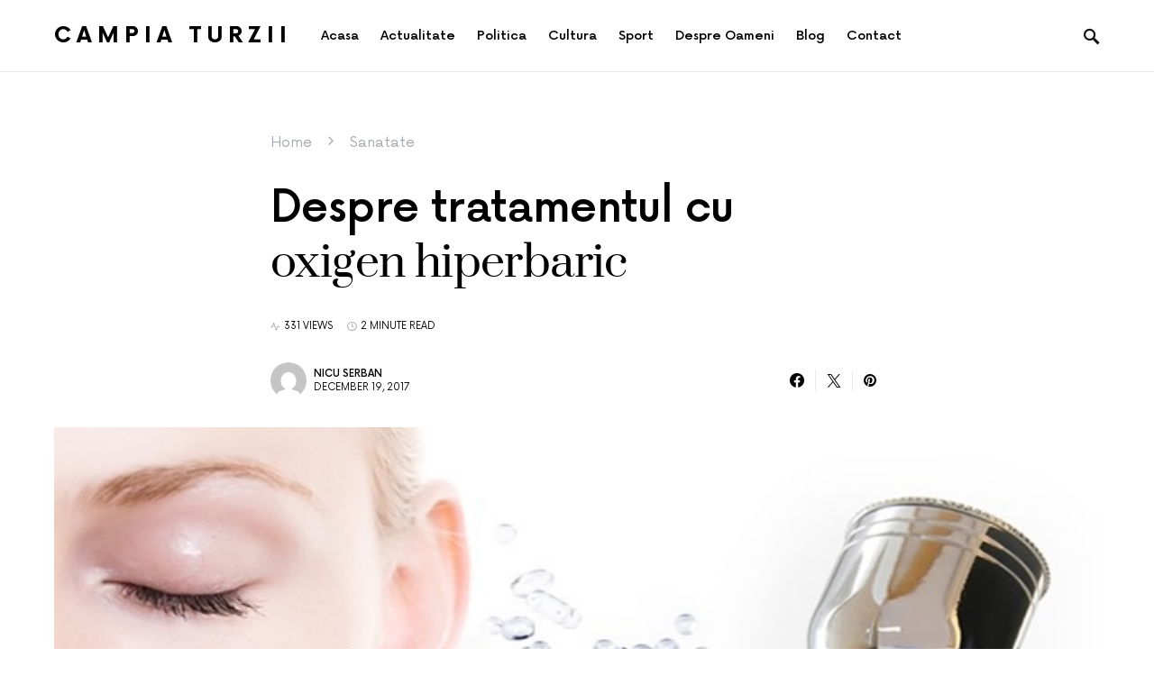

--- FILE ---
content_type: text/html; charset=UTF-8
request_url: https://campia-turzii.com/despre-tratamentul-cu-oxigen-hiperbaric/
body_size: 15455
content:
<!doctype html>
<html lang="en-US">
<head>
	<meta charset="UTF-8" />
	<meta name="viewport" content="width=device-width, initial-scale=1" />
	<link rel="profile" href="https://gmpg.org/xfn/11" />
	<meta name='robots' content='index, follow, max-image-preview:large, max-snippet:-1, max-video-preview:-1' />
	<style>img:is([sizes="auto" i], [sizes^="auto," i]) { contain-intrinsic-size: 3000px 1500px }</style>
	
	<!-- This site is optimized with the Yoast SEO plugin v26.8 - https://yoast.com/product/yoast-seo-wordpress/ -->
	<title>Despre tratamentul cu oxigen hiperbaric</title>
	<link rel="canonical" href="https://campia-turzii.com/despre-tratamentul-cu-oxigen-hiperbaric/" />
	<meta property="og:locale" content="en_US" />
	<meta property="og:type" content="article" />
	<meta property="og:title" content="Despre tratamentul cu oxigen hiperbaric" />
	<meta property="og:description" content="Din momentul in care cele mai cunoscute vedete din Statele Unite ale Americii au apelat la tratamentul cu&hellip;" />
	<meta property="og:url" content="https://campia-turzii.com/despre-tratamentul-cu-oxigen-hiperbaric/" />
	<meta property="og:site_name" content="Campia Turzii" />
	<meta property="article:published_time" content="2017-12-19T10:18:11+00:00" />
	<meta property="article:modified_time" content="2024-05-29T08:12:06+00:00" />
	<meta property="og:image" content="https://campia-turzii.com/wp-content/uploads/Despre-tratamentul-cu-oxigen-hiperbaric.jpeg" />
	<meta property="og:image:width" content="700" />
	<meta property="og:image:height" content="500" />
	<meta property="og:image:type" content="image/jpeg" />
	<meta name="author" content="Nicu Serban" />
	<meta name="twitter:card" content="summary_large_image" />
	<meta name="twitter:label1" content="Written by" />
	<meta name="twitter:data1" content="Nicu Serban" />
	<meta name="twitter:label2" content="Est. reading time" />
	<meta name="twitter:data2" content="2 minutes" />
	<script type="application/ld+json" class="yoast-schema-graph">{"@context":"https://schema.org","@graph":[{"@type":"Article","@id":"https://campia-turzii.com/despre-tratamentul-cu-oxigen-hiperbaric/#article","isPartOf":{"@id":"https://campia-turzii.com/despre-tratamentul-cu-oxigen-hiperbaric/"},"author":{"name":"Nicu Serban","@id":"https://campia-turzii.com/#/schema/person/fe6a17f5d0fd38d5dbfdc3911f3ac420"},"headline":"Despre tratamentul cu oxigen hiperbaric","datePublished":"2017-12-19T10:18:11+00:00","dateModified":"2024-05-29T08:12:06+00:00","mainEntityOfPage":{"@id":"https://campia-turzii.com/despre-tratamentul-cu-oxigen-hiperbaric/"},"wordCount":501,"publisher":{"@id":"https://campia-turzii.com/#organization"},"image":{"@id":"https://campia-turzii.com/despre-tratamentul-cu-oxigen-hiperbaric/#primaryimage"},"thumbnailUrl":"https://campia-turzii.com/wp-content/uploads/Despre-tratamentul-cu-oxigen-hiperbaric.jpeg","keywords":["aparatura speciala pentru tratamentul cu oxigen","oxigen hiperbaric","tratament","tratament cu oxigen","tratament pentru infrumusetare","tratamentele de infrumusetare","tratamentul cu oxigen hiperbaric"],"articleSection":["Sanatate"],"inLanguage":"en-US"},{"@type":"WebPage","@id":"https://campia-turzii.com/despre-tratamentul-cu-oxigen-hiperbaric/","url":"https://campia-turzii.com/despre-tratamentul-cu-oxigen-hiperbaric/","name":"Despre tratamentul cu oxigen hiperbaric","isPartOf":{"@id":"https://campia-turzii.com/#website"},"primaryImageOfPage":{"@id":"https://campia-turzii.com/despre-tratamentul-cu-oxigen-hiperbaric/#primaryimage"},"image":{"@id":"https://campia-turzii.com/despre-tratamentul-cu-oxigen-hiperbaric/#primaryimage"},"thumbnailUrl":"https://campia-turzii.com/wp-content/uploads/Despre-tratamentul-cu-oxigen-hiperbaric.jpeg","datePublished":"2017-12-19T10:18:11+00:00","dateModified":"2024-05-29T08:12:06+00:00","breadcrumb":{"@id":"https://campia-turzii.com/despre-tratamentul-cu-oxigen-hiperbaric/#breadcrumb"},"inLanguage":"en-US","potentialAction":[{"@type":"ReadAction","target":["https://campia-turzii.com/despre-tratamentul-cu-oxigen-hiperbaric/"]}]},{"@type":"ImageObject","inLanguage":"en-US","@id":"https://campia-turzii.com/despre-tratamentul-cu-oxigen-hiperbaric/#primaryimage","url":"https://campia-turzii.com/wp-content/uploads/Despre-tratamentul-cu-oxigen-hiperbaric.jpeg","contentUrl":"https://campia-turzii.com/wp-content/uploads/Despre-tratamentul-cu-oxigen-hiperbaric.jpeg","width":700,"height":500,"caption":"Despre tratamentul cu oxigen hiperbaric"},{"@type":"BreadcrumbList","@id":"https://campia-turzii.com/despre-tratamentul-cu-oxigen-hiperbaric/#breadcrumb","itemListElement":[{"@type":"ListItem","position":1,"name":"Home","item":"https://campia-turzii.com/"},{"@type":"ListItem","position":2,"name":"Sanatate","item":"https://campia-turzii.com/sanatate/"},{"@type":"ListItem","position":3,"name":"Despre tratamentul cu oxigen hiperbaric"}]},{"@type":"WebSite","@id":"https://campia-turzii.com/#website","url":"https://campia-turzii.com/","name":"Câmpia Turzii - Știri Locale, Evenimente și Informații din Comunitate","description":"Inima comunității din Câmpia Turzii: știri, cultură și povești locale","publisher":{"@id":"https://campia-turzii.com/#organization"},"alternateName":"Noutăți și Evenimente din Câmpia Turzii | Actualități Locale","potentialAction":[{"@type":"SearchAction","target":{"@type":"EntryPoint","urlTemplate":"https://campia-turzii.com/?s={search_term_string}"},"query-input":{"@type":"PropertyValueSpecification","valueRequired":true,"valueName":"search_term_string"}}],"inLanguage":"en-US"},{"@type":"Organization","@id":"https://campia-turzii.com/#organization","name":"Vocea Câmpiei Turzii - tot ce este important în orașul tău","alternateName":"Câmpia Turzii la zi - informații pentru fiecare cetățean","url":"https://campia-turzii.com/","logo":{"@type":"ImageObject","inLanguage":"en-US","@id":"https://campia-turzii.com/#/schema/logo/image/","url":"https://campia-turzii.com/wp-content/uploads/bobomoda.jpg","contentUrl":"https://campia-turzii.com/wp-content/uploads/bobomoda.jpg","width":860,"height":573,"caption":"Vocea Câmpiei Turzii - tot ce este important în orașul tău"},"image":{"@id":"https://campia-turzii.com/#/schema/logo/image/"}},{"@type":"Person","@id":"https://campia-turzii.com/#/schema/person/fe6a17f5d0fd38d5dbfdc3911f3ac420","name":"Nicu Serban","image":{"@type":"ImageObject","inLanguage":"en-US","@id":"https://campia-turzii.com/#/schema/person/image/","url":"https://secure.gravatar.com/avatar/860e85b836416c40b6bb11a98f7410b5982e98d16093e160d67c154f5fbb73ee?s=96&d=mm&r=g","contentUrl":"https://secure.gravatar.com/avatar/860e85b836416c40b6bb11a98f7410b5982e98d16093e160d67c154f5fbb73ee?s=96&d=mm&r=g","caption":"Nicu Serban"},"url":"https://campia-turzii.com/author/bradudan/"}]}</script>
	<!-- / Yoast SEO plugin. -->


<link rel='dns-prefetch' href='//fonts.googleapis.com' />
<style id='csco-theme-fonts-inline-css'>
@font-face {font-family: now-alt;src: url('https://campia-turzii.com/wp-content/themes/once/css/fonts/now-alt-300.woff2') format('woff2'),url('https://campia-turzii.com/wp-content/themes/once/css/fonts/now-alt-300.woff') format('woff');font-weight: 300;font-display: swap;font-style: normal;}@font-face {font-family: now-alt;src: url('https://campia-turzii.com/wp-content/themes/once/css/fonts/now-alt-regular.woff2') format('woff2'),url('https://campia-turzii.com/wp-content/themes/once/css/fonts/now-alt-regular.woff') format('woff');font-weight: 400;font-display: swap;font-style: normal;}@font-face {font-family: now-alt;src: url('https://campia-turzii.com/wp-content/themes/once/css/fonts/now-alt-500.woff2') format('woff2'),url('https://campia-turzii.com/wp-content/themes/once/css/fonts/now-alt-500.woff') format('woff');font-weight: 500;font-display: swap;font-style: normal;}@font-face {font-family: now-alt;src: url('https://campia-turzii.com/wp-content/themes/once/css/fonts/now-alt-700.woff2') format('woff2'),url('https://campia-turzii.com/wp-content/themes/once/css/fonts/now-alt-700.woff') format('woff');font-weight: 700;font-display: swap;font-style: normal;}
</style>
<style id='classic-theme-styles-inline-css'>
/*! This file is auto-generated */
.wp-block-button__link{color:#fff;background-color:#32373c;border-radius:9999px;box-shadow:none;text-decoration:none;padding:calc(.667em + 2px) calc(1.333em + 2px);font-size:1.125em}.wp-block-file__button{background:#32373c;color:#fff;text-decoration:none}
</style>
<style id='global-styles-inline-css'>
:root{--wp--preset--aspect-ratio--square: 1;--wp--preset--aspect-ratio--4-3: 4/3;--wp--preset--aspect-ratio--3-4: 3/4;--wp--preset--aspect-ratio--3-2: 3/2;--wp--preset--aspect-ratio--2-3: 2/3;--wp--preset--aspect-ratio--16-9: 16/9;--wp--preset--aspect-ratio--9-16: 9/16;--wp--preset--color--black: #000000;--wp--preset--color--cyan-bluish-gray: #abb8c3;--wp--preset--color--white: #ffffff;--wp--preset--color--pale-pink: #f78da7;--wp--preset--color--vivid-red: #cf2e2e;--wp--preset--color--luminous-vivid-orange: #ff6900;--wp--preset--color--luminous-vivid-amber: #fcb900;--wp--preset--color--light-green-cyan: #7bdcb5;--wp--preset--color--vivid-green-cyan: #00d084;--wp--preset--color--pale-cyan-blue: #8ed1fc;--wp--preset--color--vivid-cyan-blue: #0693e3;--wp--preset--color--vivid-purple: #9b51e0;--wp--preset--gradient--vivid-cyan-blue-to-vivid-purple: linear-gradient(135deg,rgba(6,147,227,1) 0%,rgb(155,81,224) 100%);--wp--preset--gradient--light-green-cyan-to-vivid-green-cyan: linear-gradient(135deg,rgb(122,220,180) 0%,rgb(0,208,130) 100%);--wp--preset--gradient--luminous-vivid-amber-to-luminous-vivid-orange: linear-gradient(135deg,rgba(252,185,0,1) 0%,rgba(255,105,0,1) 100%);--wp--preset--gradient--luminous-vivid-orange-to-vivid-red: linear-gradient(135deg,rgba(255,105,0,1) 0%,rgb(207,46,46) 100%);--wp--preset--gradient--very-light-gray-to-cyan-bluish-gray: linear-gradient(135deg,rgb(238,238,238) 0%,rgb(169,184,195) 100%);--wp--preset--gradient--cool-to-warm-spectrum: linear-gradient(135deg,rgb(74,234,220) 0%,rgb(151,120,209) 20%,rgb(207,42,186) 40%,rgb(238,44,130) 60%,rgb(251,105,98) 80%,rgb(254,248,76) 100%);--wp--preset--gradient--blush-light-purple: linear-gradient(135deg,rgb(255,206,236) 0%,rgb(152,150,240) 100%);--wp--preset--gradient--blush-bordeaux: linear-gradient(135deg,rgb(254,205,165) 0%,rgb(254,45,45) 50%,rgb(107,0,62) 100%);--wp--preset--gradient--luminous-dusk: linear-gradient(135deg,rgb(255,203,112) 0%,rgb(199,81,192) 50%,rgb(65,88,208) 100%);--wp--preset--gradient--pale-ocean: linear-gradient(135deg,rgb(255,245,203) 0%,rgb(182,227,212) 50%,rgb(51,167,181) 100%);--wp--preset--gradient--electric-grass: linear-gradient(135deg,rgb(202,248,128) 0%,rgb(113,206,126) 100%);--wp--preset--gradient--midnight: linear-gradient(135deg,rgb(2,3,129) 0%,rgb(40,116,252) 100%);--wp--preset--font-size--small: 13px;--wp--preset--font-size--medium: 20px;--wp--preset--font-size--large: 36px;--wp--preset--font-size--x-large: 42px;--wp--preset--spacing--20: 0.44rem;--wp--preset--spacing--30: 0.67rem;--wp--preset--spacing--40: 1rem;--wp--preset--spacing--50: 1.5rem;--wp--preset--spacing--60: 2.25rem;--wp--preset--spacing--70: 3.38rem;--wp--preset--spacing--80: 5.06rem;--wp--preset--shadow--natural: 6px 6px 9px rgba(0, 0, 0, 0.2);--wp--preset--shadow--deep: 12px 12px 50px rgba(0, 0, 0, 0.4);--wp--preset--shadow--sharp: 6px 6px 0px rgba(0, 0, 0, 0.2);--wp--preset--shadow--outlined: 6px 6px 0px -3px rgba(255, 255, 255, 1), 6px 6px rgba(0, 0, 0, 1);--wp--preset--shadow--crisp: 6px 6px 0px rgba(0, 0, 0, 1);}:where(.is-layout-flex){gap: 0.5em;}:where(.is-layout-grid){gap: 0.5em;}body .is-layout-flex{display: flex;}.is-layout-flex{flex-wrap: wrap;align-items: center;}.is-layout-flex > :is(*, div){margin: 0;}body .is-layout-grid{display: grid;}.is-layout-grid > :is(*, div){margin: 0;}:where(.wp-block-columns.is-layout-flex){gap: 2em;}:where(.wp-block-columns.is-layout-grid){gap: 2em;}:where(.wp-block-post-template.is-layout-flex){gap: 1.25em;}:where(.wp-block-post-template.is-layout-grid){gap: 1.25em;}.has-black-color{color: var(--wp--preset--color--black) !important;}.has-cyan-bluish-gray-color{color: var(--wp--preset--color--cyan-bluish-gray) !important;}.has-white-color{color: var(--wp--preset--color--white) !important;}.has-pale-pink-color{color: var(--wp--preset--color--pale-pink) !important;}.has-vivid-red-color{color: var(--wp--preset--color--vivid-red) !important;}.has-luminous-vivid-orange-color{color: var(--wp--preset--color--luminous-vivid-orange) !important;}.has-luminous-vivid-amber-color{color: var(--wp--preset--color--luminous-vivid-amber) !important;}.has-light-green-cyan-color{color: var(--wp--preset--color--light-green-cyan) !important;}.has-vivid-green-cyan-color{color: var(--wp--preset--color--vivid-green-cyan) !important;}.has-pale-cyan-blue-color{color: var(--wp--preset--color--pale-cyan-blue) !important;}.has-vivid-cyan-blue-color{color: var(--wp--preset--color--vivid-cyan-blue) !important;}.has-vivid-purple-color{color: var(--wp--preset--color--vivid-purple) !important;}.has-black-background-color{background-color: var(--wp--preset--color--black) !important;}.has-cyan-bluish-gray-background-color{background-color: var(--wp--preset--color--cyan-bluish-gray) !important;}.has-white-background-color{background-color: var(--wp--preset--color--white) !important;}.has-pale-pink-background-color{background-color: var(--wp--preset--color--pale-pink) !important;}.has-vivid-red-background-color{background-color: var(--wp--preset--color--vivid-red) !important;}.has-luminous-vivid-orange-background-color{background-color: var(--wp--preset--color--luminous-vivid-orange) !important;}.has-luminous-vivid-amber-background-color{background-color: var(--wp--preset--color--luminous-vivid-amber) !important;}.has-light-green-cyan-background-color{background-color: var(--wp--preset--color--light-green-cyan) !important;}.has-vivid-green-cyan-background-color{background-color: var(--wp--preset--color--vivid-green-cyan) !important;}.has-pale-cyan-blue-background-color{background-color: var(--wp--preset--color--pale-cyan-blue) !important;}.has-vivid-cyan-blue-background-color{background-color: var(--wp--preset--color--vivid-cyan-blue) !important;}.has-vivid-purple-background-color{background-color: var(--wp--preset--color--vivid-purple) !important;}.has-black-border-color{border-color: var(--wp--preset--color--black) !important;}.has-cyan-bluish-gray-border-color{border-color: var(--wp--preset--color--cyan-bluish-gray) !important;}.has-white-border-color{border-color: var(--wp--preset--color--white) !important;}.has-pale-pink-border-color{border-color: var(--wp--preset--color--pale-pink) !important;}.has-vivid-red-border-color{border-color: var(--wp--preset--color--vivid-red) !important;}.has-luminous-vivid-orange-border-color{border-color: var(--wp--preset--color--luminous-vivid-orange) !important;}.has-luminous-vivid-amber-border-color{border-color: var(--wp--preset--color--luminous-vivid-amber) !important;}.has-light-green-cyan-border-color{border-color: var(--wp--preset--color--light-green-cyan) !important;}.has-vivid-green-cyan-border-color{border-color: var(--wp--preset--color--vivid-green-cyan) !important;}.has-pale-cyan-blue-border-color{border-color: var(--wp--preset--color--pale-cyan-blue) !important;}.has-vivid-cyan-blue-border-color{border-color: var(--wp--preset--color--vivid-cyan-blue) !important;}.has-vivid-purple-border-color{border-color: var(--wp--preset--color--vivid-purple) !important;}.has-vivid-cyan-blue-to-vivid-purple-gradient-background{background: var(--wp--preset--gradient--vivid-cyan-blue-to-vivid-purple) !important;}.has-light-green-cyan-to-vivid-green-cyan-gradient-background{background: var(--wp--preset--gradient--light-green-cyan-to-vivid-green-cyan) !important;}.has-luminous-vivid-amber-to-luminous-vivid-orange-gradient-background{background: var(--wp--preset--gradient--luminous-vivid-amber-to-luminous-vivid-orange) !important;}.has-luminous-vivid-orange-to-vivid-red-gradient-background{background: var(--wp--preset--gradient--luminous-vivid-orange-to-vivid-red) !important;}.has-very-light-gray-to-cyan-bluish-gray-gradient-background{background: var(--wp--preset--gradient--very-light-gray-to-cyan-bluish-gray) !important;}.has-cool-to-warm-spectrum-gradient-background{background: var(--wp--preset--gradient--cool-to-warm-spectrum) !important;}.has-blush-light-purple-gradient-background{background: var(--wp--preset--gradient--blush-light-purple) !important;}.has-blush-bordeaux-gradient-background{background: var(--wp--preset--gradient--blush-bordeaux) !important;}.has-luminous-dusk-gradient-background{background: var(--wp--preset--gradient--luminous-dusk) !important;}.has-pale-ocean-gradient-background{background: var(--wp--preset--gradient--pale-ocean) !important;}.has-electric-grass-gradient-background{background: var(--wp--preset--gradient--electric-grass) !important;}.has-midnight-gradient-background{background: var(--wp--preset--gradient--midnight) !important;}.has-small-font-size{font-size: var(--wp--preset--font-size--small) !important;}.has-medium-font-size{font-size: var(--wp--preset--font-size--medium) !important;}.has-large-font-size{font-size: var(--wp--preset--font-size--large) !important;}.has-x-large-font-size{font-size: var(--wp--preset--font-size--x-large) !important;}
:where(.wp-block-post-template.is-layout-flex){gap: 1.25em;}:where(.wp-block-post-template.is-layout-grid){gap: 1.25em;}
:where(.wp-block-columns.is-layout-flex){gap: 2em;}:where(.wp-block-columns.is-layout-grid){gap: 2em;}
:root :where(.wp-block-pullquote){font-size: 1.5em;line-height: 1.6;}
</style>
<link rel='stylesheet' id='wpo_min-header-0-css' href='https://campia-turzii.com/wp-content/cache/wpo-minify/1764066614/assets/wpo-minify-header-52e6378d.min.css' media='all' />
<link rel='stylesheet' id='ls-google-fonts-css' href='https://fonts.googleapis.com/css?family=Lato:100,300,regular,700,900%7COpen+Sans:300%7CIndie+Flower:regular%7COswald:300,regular,700&#038;subset=latin%2Clatin-ext' media='all' />
<link rel='stylesheet' id='wpo_min-header-2-css' href='https://campia-turzii.com/wp-content/cache/wpo-minify/1764066614/assets/wpo-minify-header-0d3ff801.min.css' media='all' />
<script src="https://campia-turzii.com/wp-content/cache/wpo-minify/1764066614/assets/wpo-minify-header-7ff528df.min.js" id="wpo_min-header-0-js"></script>
<style>.recentcomments a{display:inline !important;padding:0 !important;margin:0 !important;}</style><style id="kirki-inline-styles">a:hover, .entry-content a, .must-log-in a, blockquote:before, .post-meta a:hover, .post-meta a:focus, .post-meta .author a:hover, .post-meta .author a:focus, .cs-bg-dark .pk-social-links-scheme-bold:not(.pk-social-links-scheme-light-rounded) .pk-social-links-link .pk-social-links-icon, .subscribe-title, .entry-share .pk-share-buttons-scheme-default .pk-share-buttons-link:hover, .post-sidebar-shares .pk-share-buttons-scheme-default .pk-share-buttons-link:hover, .pk-share-buttons-after-post.pk-share-buttons-scheme-default .pk-share-buttons-link:hover{color:#dd3333;}article .cs-overlay .post-categories a:hover, .cs-list-articles > li > a:hover:before, .wp-block-button .wp-block-button__link:not(.has-background), .pk-bg-primary, .pk-button-primary, .pk-pin-it:hover, .pk-badge-primary, h2.pk-heading-numbered:before, .cs-bg-dark .pk-social-links-scheme-light-rounded .pk-social-links-link:hover .pk-social-links-icon, .post-sidebar-shares .pk-share-buttons-link .pk-share-buttons-count, .pk-scroll-to-top:hover .cs-icon-arrow, .pk-widget-posts .pk-post-outer:hover .pk-current-number{background-color:#dd3333;}.site-search-wrap, .cs-featured-post-boxed .featured-post-inner, .widget_search .cs-input-group, .post-subscribe, .cs-bg-dark.post-prev-next-along, .widget .pk-subscribe-form-wrap, .pk-scroll-to-top .cs-icon-arrow, .pk-widget-posts .pk-current-number, .widget .pk-social-links-scheme-light-bg .pk-social-links-link, .widget .pk-social-links-scheme-light-rounded .pk-social-links-link .pk-social-links-icon{background-color:#FAFAFA;}button, input[type="button"], input[type="reset"], input[type="submit"], .button, .site .entry-content .pk-button-primary{color:#000000;}button:hover, input[type="button"]:hover, input[type="reset"]:hover, input[type="submit"]:hover, .button:hover, .site .entry-content .pk-button-primary:hover, .site .entry-content .pk-button-primary:focus, .site .entry-content .pk-button-primary:active{background-color:#000000;}.site button:before, .site .button:before, .site .load-more.loading:before{background-color:#000000;}.site button:hover, .site .button:hover{border-color:#000000;}.header-large .navbar-topbar, .header-with-top-bar .navbar-topbar{background-color:#FAFAFA;}.navbar-primary, .offcanvas-header{background-color:#FFFFFF;}.navbar-nav > .menu-item > a .pk-badge:after{border-color:#FFFFFF;}.navbar-nav .menu-item .sub-menu, .navbar-nav .cs-mega-menu-has-category .sub-menu{background-color:#FFFFFF;}.navbar-nav > li.menu-item-has-children > .sub-menu:after{border-bottom-color:#FFFFFF;}.footer-info{background-color:#FAFAFA;}.meta-category-sep:after{color:#000000;}.meta-category-sep-dash:after, .meta-category-sep-middle:after, .meta-category-sep-diamond:after, .meta-category-sep-square:after, .meta-category-sep-brick:after{background-color:#000000;}.entry-title-effect-simple a:hover .meta-category, .entry-title-effect-simple a:focus .meta-category, .entry-title-effect-simple .meta-category a:hover, .entry-title-effect-simple .meta-category a:focus{color:#c4a97c;}.entry-title-effect-underline a .title-line, .entry-title-effect-shadow a .title-line{background-image:linear-gradient(to right, #c4a97c 0%, #c4a97c 100%);}button, input[type="button"], input[type="reset"], input[type="submit"], .button, .pk-button, .cs-overlay .post-categories a, .site-search [type="search"], .subcategories .cs-nav-link, .post-header .pk-share-buttons-wrap .pk-share-buttons-link, .pk-dropcap-borders:first-letter, .pk-dropcap-bg-inverse:first-letter, .pk-dropcap-bg-light:first-letter, .footer-instagram .instagram-username{-webkit-border-radius:0;-moz-border-radius:0;border-radius:0;}body{font-family:now-alt,-apple-system, BlinkMacSystemFont, "Segoe UI", Roboto, "Helvetica Neue", Arial, sans-serif, "Apple Color Emoji", "Segoe UI Emoji", "Segoe UI Symbol", "Noto Color Emoji";font-size:1rem;font-weight:400;}button, .button, input[type="button"], input[type="reset"], input[type="submit"], .cs-font-primary, .no-comments, .text-action, .archive-wrap .more-link, .share-total, .nav-links, .comment-reply-link, .post-sidebar-tags a, .meta-category a, .read-more, .entry-more a, .navigation.pagination .nav-links > span, .navigation.pagination .nav-links > a, .subcategories .cs-nav-link, .cs-social-accounts .cs-social-label, .post-prev-next .link-label a, .author-social-accounts .author-social-label{font-family:now-alt,-apple-system, BlinkMacSystemFont, "Segoe UI", Roboto, "Helvetica Neue", Arial, sans-serif, "Apple Color Emoji", "Segoe UI Emoji", "Segoe UI Symbol", "Noto Color Emoji";font-size:0.6875rem;font-weight:500;letter-spacing:0.125em;text-transform:uppercase;}.pk-font-primary, .entry-meta-details .pk-share-buttons-count, .entry-meta-details .pk-share-buttons-label, .post-sidebar-shares .pk-share-buttons-label, .footer-instagram .instagram-username, .pk-twitter-counters .number, .pk-instagram-counters .number, .pk-alt-instagram-counters .number, .pk-scroll-to-top .cs-btn-caption{font-family:now-alt,-apple-system, BlinkMacSystemFont, "Segoe UI", Roboto, "Helvetica Neue", Arial, sans-serif, "Apple Color Emoji", "Segoe UI Emoji", "Segoe UI Symbol", "Noto Color Emoji";font-size:0.6875rem;font-weight:500;letter-spacing:0.125em;text-transform:uppercase;}small, input[type="text"], input[type="email"], input[type="url"], input[type="password"], input[type="search"], input[type="number"], input[type="tel"], input[type="range"], input[type="date"], input[type="month"], input[type="week"], input[type="time"], input[type="datetime"], input[type="datetime-local"], input[type="color"], div[class*="meta-"], span[class*="meta-"], select, textarea, label, .cs-font-secondary, .post-meta, .archive-count, .page-subtitle, .site-description, figcaption, .post-tags a, .tagcloud a, .post-format-icon, .comment-metadata, .says, .logged-in-as, .must-log-in, .widget_rss ul li .rss-date, .navbar-brand .tagline, .post-sidebar-shares .total-shares, .cs-breadcrumbs, .searchwp-live-search-no-results em, .searchwp-live-search-no-min-chars:after, .cs-video-tools .cs-tooltip, .entry-details .author-wrap, .entry-details .author-wrap a, .footer-copyright{font-family:now-alt,-apple-system, BlinkMacSystemFont, "Segoe UI", Roboto, "Helvetica Neue", Arial, sans-serif, "Apple Color Emoji", "Segoe UI Emoji", "Segoe UI Symbol", "Noto Color Emoji";font-size:0.6875rem;font-weight:400;text-transform:uppercase;}.wp-caption-text, .wp-block-image figcaption, .wp-block-audio figcaption, .wp-block-embed figcaption, .wp-block-pullquote cite, .wp-block-pullquote.is-style-solid-color blockquote cite, .wp-block-pullquote footer, .wp-block-pullquote .wp-block-pullquote__citation, blockquote cite, .wp-block-quote cite{font-family:now-alt,-apple-system, BlinkMacSystemFont, "Segoe UI", Roboto, "Helvetica Neue", Arial, sans-serif, "Apple Color Emoji", "Segoe UI Emoji", "Segoe UI Symbol", "Noto Color Emoji";font-size:0.6875rem;font-weight:400;text-transform:uppercase;}.pk-font-secondary, .pk-instagram-counters, .pk-alt-instagram-counters, .pk-twitter-counters, .pk-instagram-item .pk-instagram-data .pk-meta, .pk-alt-instagram-item .pk-alt-instagram-data .pk-meta, .entry-share .pk-share-buttons-total, .post-sidebar-shares .pk-share-buttons-total, .pk-share-buttons-after-post .pk-share-buttons-total{font-family:now-alt,-apple-system, BlinkMacSystemFont, "Segoe UI", Roboto, "Helvetica Neue", Arial, sans-serif, "Apple Color Emoji", "Segoe UI Emoji", "Segoe UI Symbol", "Noto Color Emoji";font-size:0.6875rem;font-weight:400;text-transform:uppercase;}.entry-excerpt, .post-excerpt, .pk-alt-instagram-desc{font-family:now-alt,-apple-system, BlinkMacSystemFont, "Segoe UI", Roboto, "Helvetica Neue", Arial, sans-serif, "Apple Color Emoji", "Segoe UI Emoji", "Segoe UI Symbol", "Noto Color Emoji";font-size:0.875rem;line-height:1.5;}.entry-content{font-family:now-alt,-apple-system, BlinkMacSystemFont, "Segoe UI", Roboto, "Helvetica Neue", Arial, sans-serif, "Apple Color Emoji", "Segoe UI Emoji", "Segoe UI Symbol", "Noto Color Emoji";font-size:0.875rem;font-weight:400;letter-spacing:inherit;}.site-title{font-family:now-alt,-apple-system, BlinkMacSystemFont, "Segoe UI", Roboto, "Helvetica Neue", Arial, sans-serif, "Apple Color Emoji", "Segoe UI Emoji", "Segoe UI Symbol", "Noto Color Emoji";font-size:1.5rem;font-weight:700;letter-spacing:0.25em;text-transform:uppercase;}.footer-title{font-family:now-alt,-apple-system, BlinkMacSystemFont, "Segoe UI", Roboto, "Helvetica Neue", Arial, sans-serif, "Apple Color Emoji", "Segoe UI Emoji", "Segoe UI Symbol", "Noto Color Emoji";font-size:1.5rem;font-weight:700;letter-spacing:0.25em;text-transform:uppercase;}.entry-title .title-wrap, .post-header-inner .entry-title, .comment-author .fn, blockquote, .cs-post-carousel .cs-carousel-title, .cs-subscription .cs-subscription-title, .cs-widget-author .cs-author-title, .post-author .title-author{font-family:Prata;font-weight:400;text-transform:none;}.wp-block-quote, .wp-block-quote p{font-family:Prata;font-weight:400;text-transform:none;}.post-subscribe .pk-title, .pk-subscribe-form-wrap .pk-font-heading, .footer-subscribe .pk-title, .pk-widget-posts-template-carousel .entry-title, .pk-alt-instagram-title .pk-alt-title, .pk-inline-posts-container .pk-title, .navbar-subscribe .pk-title:first-line{font-family:Prata;font-weight:400;text-transform:none;}h1, h2, h3, h4, h5, h6, .h1, .h2, .h3, .h4, .h5, .h6, .entry-title .meta-category, .entry-title .meta-category a{font-family:now-alt,-apple-system, BlinkMacSystemFont, "Segoe UI", Roboto, "Helvetica Neue", Arial, sans-serif, "Apple Color Emoji", "Segoe UI Emoji", "Segoe UI Symbol", "Noto Color Emoji";font-weight:500;letter-spacing:-0.0125em;text-transform:none;}.wp-block-cover .wp-block-cover-image-text, .wp-block-cover .wp-block-cover-text, .wp-block-cover h2, .wp-block-cover-image .wp-block-cover-image-text, .wp-block-cover-image .wp-block-cover-text, .wp-block-cover-image h2, .wp-block-pullquote p, p.has-drop-cap:not(:focus):first-letter{font-family:now-alt,-apple-system, BlinkMacSystemFont, "Segoe UI", Roboto, "Helvetica Neue", Arial, sans-serif, "Apple Color Emoji", "Segoe UI Emoji", "Segoe UI Symbol", "Noto Color Emoji";font-weight:500;letter-spacing:-0.0125em;text-transform:none;}.pk-font-heading, .navbar-subscribe .pk-title span{font-family:now-alt,-apple-system, BlinkMacSystemFont, "Segoe UI", Roboto, "Helvetica Neue", Arial, sans-serif, "Apple Color Emoji", "Segoe UI Emoji", "Segoe UI Symbol", "Noto Color Emoji";font-weight:500;letter-spacing:-0.0125em;text-transform:none;}.entry-title-style .title-wrap:first-line, .entry-header .post-header-inner .entry-title:first-line, .archive-full .entry-title:first-line, .comment-author .fn:first-line, .cs-post-carousel .cs-carousel-title:first-line, .cs-subscription .cs-subscription-title:first-line, .post-author .title-author:first-line, .cs-widget-author .cs-author-title:first-line, .cs-mm-post .entry-title:first-line, .footer-subscribe .pk-title:first-line, .pk-subscribe-form-wrap .pk-font-heading:first-line, .pk-font-heading:first-line, .post-subscribe .pk-title:first-line, .pk-alt-instagram-title .pk-alt-title:first-line, .pk-inline-posts-container .pk-title:first-line{font-family:now-alt,-apple-system, BlinkMacSystemFont, "Segoe UI", Roboto, "Helvetica Neue", Arial, sans-serif, "Apple Color Emoji", "Segoe UI Emoji", "Segoe UI Symbol", "Noto Color Emoji";font-weight:500;letter-spacing:-0.0125em;text-transform:none;}.title-block, .pk-font-block{font-family:now-alt,-apple-system, BlinkMacSystemFont, "Segoe UI", Roboto, "Helvetica Neue", Arial, sans-serif, "Apple Color Emoji", "Segoe UI Emoji", "Segoe UI Symbol", "Noto Color Emoji";font-size:0.6875rem;font-weight:500;letter-spacing:0.025em;text-transform:uppercase;color:#000000;}.navbar-nav > li > a, .cs-mega-menu-child > a, .widget_archive li, .widget_categories li, .widget_meta li a, .widget_nav_menu .menu > li > a, .widget_pages .page_item a{font-family:now-alt,-apple-system, BlinkMacSystemFont, "Segoe UI", Roboto, "Helvetica Neue", Arial, sans-serif, "Apple Color Emoji", "Segoe UI Emoji", "Segoe UI Symbol", "Noto Color Emoji";font-size:0.875rem;font-weight:500;text-transform:none;}.navbar-nav .sub-menu > li > a, .navbar-topbar .navbar-nav > li > a, .widget_nav_menu .sub-menu > li > a{font-family:now-alt,-apple-system, BlinkMacSystemFont, "Segoe UI", Roboto, "Helvetica Neue", Arial, sans-serif, "Apple Color Emoji", "Segoe UI Emoji", "Segoe UI Symbol", "Noto Color Emoji";font-size:0.8125rem;font-weight:400;text-transform:none;}#menu-additional.navbar-nav > li > a{font-family:now-alt,-apple-system, BlinkMacSystemFont, "Segoe UI", Roboto, "Helvetica Neue", Arial, sans-serif, "Apple Color Emoji", "Segoe UI Emoji", "Segoe UI Symbol", "Noto Color Emoji";font-size:0.8125rem;font-weight:500;text-transform:none;}.navbar-primary .navbar-wrap, .navbar-primary .navbar-content{height:80px;}.offcanvas-header{flex:0 0 80px;}.post-sidebar-shares{top:calc( 80px + 20px );}.admin-bar .post-sidebar-shares{top:calc( 80px + 52px );}.header-large .post-sidebar-shares{top:calc( 80px * 2 + 52px );}.header-large.admin-bar .post-sidebar-shares{top:calc( 80px * 2 + 52px );}.section-featured-post{background-color:#FFFFFF;}.section-post-tiles{background-color:#FFFFFF;}.section-post-carousel{background-color:#FAFAFA;}.section-subscription{background-color:#FAFAFA;}@media (min-width: 1020px){.cs-bg-dark.post-prev-next-along .link-content:hover{background-color:#FAFAFA;}}/* cyrillic-ext */
@font-face {
  font-family: 'Prata';
  font-style: normal;
  font-weight: 400;
  font-display: swap;
  src: url(https://campia-turzii.com/wp-content/fonts/prata/6xKhdSpbNNCT-sWCCm7JLQ.woff2) format('woff2');
  unicode-range: U+0460-052F, U+1C80-1C8A, U+20B4, U+2DE0-2DFF, U+A640-A69F, U+FE2E-FE2F;
}
/* cyrillic */
@font-face {
  font-family: 'Prata';
  font-style: normal;
  font-weight: 400;
  font-display: swap;
  src: url(https://campia-turzii.com/wp-content/fonts/prata/6xKhdSpbNNCT-sWLCm7JLQ.woff2) format('woff2');
  unicode-range: U+0301, U+0400-045F, U+0490-0491, U+04B0-04B1, U+2116;
}
/* vietnamese */
@font-face {
  font-family: 'Prata';
  font-style: normal;
  font-weight: 400;
  font-display: swap;
  src: url(https://campia-turzii.com/wp-content/fonts/prata/6xKhdSpbNNCT-sWACm7JLQ.woff2) format('woff2');
  unicode-range: U+0102-0103, U+0110-0111, U+0128-0129, U+0168-0169, U+01A0-01A1, U+01AF-01B0, U+0300-0301, U+0303-0304, U+0308-0309, U+0323, U+0329, U+1EA0-1EF9, U+20AB;
}
/* latin */
@font-face {
  font-family: 'Prata';
  font-style: normal;
  font-weight: 400;
  font-display: swap;
  src: url(https://campia-turzii.com/wp-content/fonts/prata/6xKhdSpbNNCT-sWPCm4.woff2) format('woff2');
  unicode-range: U+0000-00FF, U+0131, U+0152-0153, U+02BB-02BC, U+02C6, U+02DA, U+02DC, U+0304, U+0308, U+0329, U+2000-206F, U+20AC, U+2122, U+2191, U+2193, U+2212, U+2215, U+FEFF, U+FFFD;
}/* cyrillic-ext */
@font-face {
  font-family: 'Prata';
  font-style: normal;
  font-weight: 400;
  font-display: swap;
  src: url(https://campia-turzii.com/wp-content/fonts/prata/6xKhdSpbNNCT-sWCCm7JLQ.woff2) format('woff2');
  unicode-range: U+0460-052F, U+1C80-1C8A, U+20B4, U+2DE0-2DFF, U+A640-A69F, U+FE2E-FE2F;
}
/* cyrillic */
@font-face {
  font-family: 'Prata';
  font-style: normal;
  font-weight: 400;
  font-display: swap;
  src: url(https://campia-turzii.com/wp-content/fonts/prata/6xKhdSpbNNCT-sWLCm7JLQ.woff2) format('woff2');
  unicode-range: U+0301, U+0400-045F, U+0490-0491, U+04B0-04B1, U+2116;
}
/* vietnamese */
@font-face {
  font-family: 'Prata';
  font-style: normal;
  font-weight: 400;
  font-display: swap;
  src: url(https://campia-turzii.com/wp-content/fonts/prata/6xKhdSpbNNCT-sWACm7JLQ.woff2) format('woff2');
  unicode-range: U+0102-0103, U+0110-0111, U+0128-0129, U+0168-0169, U+01A0-01A1, U+01AF-01B0, U+0300-0301, U+0303-0304, U+0308-0309, U+0323, U+0329, U+1EA0-1EF9, U+20AB;
}
/* latin */
@font-face {
  font-family: 'Prata';
  font-style: normal;
  font-weight: 400;
  font-display: swap;
  src: url(https://campia-turzii.com/wp-content/fonts/prata/6xKhdSpbNNCT-sWPCm4.woff2) format('woff2');
  unicode-range: U+0000-00FF, U+0131, U+0152-0153, U+02BB-02BC, U+02C6, U+02DA, U+02DC, U+0304, U+0308, U+0329, U+2000-206F, U+20AC, U+2122, U+2191, U+2193, U+2212, U+2215, U+FEFF, U+FFFD;
}/* cyrillic-ext */
@font-face {
  font-family: 'Prata';
  font-style: normal;
  font-weight: 400;
  font-display: swap;
  src: url(https://campia-turzii.com/wp-content/fonts/prata/6xKhdSpbNNCT-sWCCm7JLQ.woff2) format('woff2');
  unicode-range: U+0460-052F, U+1C80-1C8A, U+20B4, U+2DE0-2DFF, U+A640-A69F, U+FE2E-FE2F;
}
/* cyrillic */
@font-face {
  font-family: 'Prata';
  font-style: normal;
  font-weight: 400;
  font-display: swap;
  src: url(https://campia-turzii.com/wp-content/fonts/prata/6xKhdSpbNNCT-sWLCm7JLQ.woff2) format('woff2');
  unicode-range: U+0301, U+0400-045F, U+0490-0491, U+04B0-04B1, U+2116;
}
/* vietnamese */
@font-face {
  font-family: 'Prata';
  font-style: normal;
  font-weight: 400;
  font-display: swap;
  src: url(https://campia-turzii.com/wp-content/fonts/prata/6xKhdSpbNNCT-sWACm7JLQ.woff2) format('woff2');
  unicode-range: U+0102-0103, U+0110-0111, U+0128-0129, U+0168-0169, U+01A0-01A1, U+01AF-01B0, U+0300-0301, U+0303-0304, U+0308-0309, U+0323, U+0329, U+1EA0-1EF9, U+20AB;
}
/* latin */
@font-face {
  font-family: 'Prata';
  font-style: normal;
  font-weight: 400;
  font-display: swap;
  src: url(https://campia-turzii.com/wp-content/fonts/prata/6xKhdSpbNNCT-sWPCm4.woff2) format('woff2');
  unicode-range: U+0000-00FF, U+0131, U+0152-0153, U+02BB-02BC, U+02C6, U+02DA, U+02DC, U+0304, U+0308, U+0329, U+2000-206F, U+20AC, U+2122, U+2191, U+2193, U+2212, U+2215, U+FEFF, U+FFFD;
}</style></head>

<body class="wp-singular post-template-default single single-post postid-1511 single-format-standard wp-embed-responsive wp-theme-once cs-page-layout-disabled header-compact navbar-sticky-enabled navbar-smart-enabled sticky-sidebar-enabled stick-to-bottom block-align-enabled design-preview-effect-none design-title-right-border">

	<div class="site-overlay"></div>

	<div class="offcanvas">

		<div class="offcanvas-header">

			
			<nav class="navbar navbar-offcanvas">

									<a class="offcanvas-brand site-title" href="https://campia-turzii.com/" rel="home">Campia Turzii</a>
					
				<button type="button" class="toggle-offcanvas">
					<i class="cs-icon cs-icon-x"></i>
				</button>

			</nav>

			
		</div>

		<aside class="offcanvas-sidebar">
			<div class="offcanvas-inner widget-area">
				<div class="widget widget_nav_menu cs-d-lg-none"><div class="menu-menu-1-container"><ul id="menu-menu-1" class="menu"><li id="menu-item-8" class="menu-item menu-item-type-custom menu-item-object-custom menu-item-home menu-item-8"><a href="http://campia-turzii.com/">Acasa</a></li>
<li id="menu-item-10" class="menu-item menu-item-type-taxonomy menu-item-object-category menu-item-10"><a href="https://campia-turzii.com/actualitate/">Actualitate</a></li>
<li id="menu-item-14" class="menu-item menu-item-type-taxonomy menu-item-object-category menu-item-14"><a href="https://campia-turzii.com/politica/">Politica</a></li>
<li id="menu-item-12" class="menu-item menu-item-type-taxonomy menu-item-object-category menu-item-12"><a href="https://campia-turzii.com/cultura/">Cultura</a></li>
<li id="menu-item-15" class="menu-item menu-item-type-taxonomy menu-item-object-category menu-item-15"><a href="https://campia-turzii.com/sport/">Sport</a></li>
<li id="menu-item-13" class="menu-item menu-item-type-taxonomy menu-item-object-category menu-item-13"><a href="https://campia-turzii.com/despre-oameni/">Despre Oameni</a></li>
<li id="menu-item-11" class="menu-item menu-item-type-taxonomy menu-item-object-category menu-item-11"><a href="https://campia-turzii.com/blog/">Blog</a></li>
<li id="menu-item-9" class="menu-item menu-item-type-post_type menu-item-object-page menu-item-9"><a href="https://campia-turzii.com/contact/">Contact</a></li>
</ul></div></div>
							</div>
		</aside>
	</div>

<div id="page" class="site">

	
	<div class="site-inner">

		
		<header id="masthead" class="site-header">
			


<nav class="navbar navbar-primary ">

	
	<div class="navbar-wrap ">

		<div class="navbar-container">

			<div class="navbar-content">

				<div class="navbar-col">
							<a class="navbar-toggle-offcanvas toggle-offcanvas  cs-d-lg-none">
			<span></span>
			<span></span>
			<span></span>
		</a>
				<div class="navbar-brand">
							<a class="site-title" href="https://campia-turzii.com/" rel="home">Campia Turzii</a>
						</div>
		<ul id="menu-menu-2" class="navbar-nav "><li class="menu-item menu-item-type-custom menu-item-object-custom menu-item-home menu-item-8"><a href="http://campia-turzii.com/"><span>Acasa</span></a></li>
<li class="menu-item menu-item-type-taxonomy menu-item-object-category menu-item-10"><a href="https://campia-turzii.com/actualitate/"><span>Actualitate</span></a></li>
<li class="menu-item menu-item-type-taxonomy menu-item-object-category menu-item-14"><a href="https://campia-turzii.com/politica/"><span>Politica</span></a></li>
<li class="menu-item menu-item-type-taxonomy menu-item-object-category menu-item-12"><a href="https://campia-turzii.com/cultura/"><span>Cultura</span></a></li>
<li class="menu-item menu-item-type-taxonomy menu-item-object-category menu-item-15"><a href="https://campia-turzii.com/sport/"><span>Sport</span></a></li>
<li class="menu-item menu-item-type-taxonomy menu-item-object-category menu-item-13"><a href="https://campia-turzii.com/despre-oameni/"><span>Despre Oameni</span></a></li>
<li class="menu-item menu-item-type-taxonomy menu-item-object-category menu-item-11"><a href="https://campia-turzii.com/blog/"><span>Blog</span></a></li>
<li class="menu-item menu-item-type-post_type menu-item-object-page menu-item-9"><a href="https://campia-turzii.com/contact/"><span>Contact</span></a></li>
</ul>				</div>

				<div class="navbar-col">
									</div>

				<div class="navbar-col">
							<a class="navbar-toggle-search toggle-search">
			<i class="cs-icon cs-icon-search"></i>
		</a>
						</div>

			</div><!-- .navbar-content -->

		</div><!-- .navbar-container -->

	</div><!-- .navbar-wrap -->

	
<div class="site-search-wrap " id="search">
	<div class="site-search">
		<div class="cs-container">
			<div class="search-form-wrap">
				
<form role="search" method="get" class="search-form" action="https://campia-turzii.com/">
	<label class="sr-only">Search for:</label>
	<div class="cs-input-group">
		<input type="search" value="" name="s" data-swplive="true" data-swpengine="default" data-swpconfig="default" class="search-field" placeholder="Enter keyword" required>
		<button type="submit" class="search-submit">Search</button>
	</div>
</form>
				<span class="search-close"></span>
			</div>
		</div>
	</div>
</div>

</nav><!-- .navbar -->
		</header><!-- #masthead -->

		
		<div class="site-primary">

			
			<div class="site-content sidebar-disabled post-sidebar-enabled">

				
				<div class="cs-container">

					
					<div id="content" class="main-content">

						
	<div id="primary" class="content-area">

		
		<main id="main" class="site-main">

			
			
				
					
<article class="post-1511 post type-post status-publish format-standard has-post-thumbnail category-sanatate tag-aparatura-speciala-pentru-tratamentul-cu-oxigen tag-oxigen-hiperbaric tag-tratament tag-tratament-cu-oxigen tag-tratament-pentru-infrumusetare tag-tratamentele-de-infrumusetare tag-tratamentul-cu-oxigen-hiperbaric">

	<!-- Full Post Layout -->
	
	
		
<section class="entry-header entry-header-standard entry-header-thumbnail">

	<div class="cs-breadcrumbs" id="breadcrumbs"><span><span><a href="https://campia-turzii.com/">Home</a></span> <span class="cs-separator"></span> <span><a href="https://campia-turzii.com/sanatate/">Sanatate</a></span></span></div>
	<div class="entry-header-inner">

					<div class="post-media">
				<figure >
					<a href="https://campia-turzii.com/wp-content/uploads/Despre-tratamentul-cu-oxigen-hiperbaric.jpeg">
						<img width="700" height="500" src="https://campia-turzii.com/wp-content/uploads/Despre-tratamentul-cu-oxigen-hiperbaric.jpeg" class="pk-lazyload-disabled wp-post-image" alt="Despre tratamentul cu oxigen hiperbaric" decoding="async" fetchpriority="high" srcset="https://campia-turzii.com/wp-content/uploads/Despre-tratamentul-cu-oxigen-hiperbaric.jpeg 700w, https://campia-turzii.com/wp-content/uploads/Despre-tratamentul-cu-oxigen-hiperbaric-300x214.jpeg 300w" sizes="(max-width: 700px) 100vw, 700px" />					</a>
									</figure>
			</div>
			
		<div class="post-header-inner">

			
			
							<h1 class="entry-title">Despre tratamentul cu oxigen hiperbaric</h1>			
								<div class="entry-inline-meta">
						<ul class="post-meta"><li class="meta-views"><i class="cs-icon cs-icon-activity"></i>331 views</li><li class="meta-reading-time"><i class="cs-icon cs-icon-clock"></i>2 minute read</li></ul>					</div>
					
			
						<div class="entry-details">
									<div class="entry-author">
																<a class="author" href="https://campia-turzii.com/author/bradudan/"><img alt='' src='https://secure.gravatar.com/avatar/860e85b836416c40b6bb11a98f7410b5982e98d16093e160d67c154f5fbb73ee?s=40&#038;d=mm&#038;r=g' srcset='https://secure.gravatar.com/avatar/860e85b836416c40b6bb11a98f7410b5982e98d16093e160d67c154f5fbb73ee?s=80&#038;d=mm&#038;r=g 2x' class='avatar avatar-40 photo' height='40' width='40' decoding='async'/></a>
									
						<div class="entry-info">

							<div class="author-wrap"><a href="https://campia-turzii.com/author/bradudan/">Nicu Serban</a></div><ul class="post-meta"><li class="meta-date">December 19, 2017</li></ul>						</div>
					</div>
				
									<div class="entry-share">
								<div class="pk-share-buttons-wrap pk-share-buttons-layout-simple pk-share-buttons-scheme-default pk-share-buttons-has-counts pk-share-buttons-has-total-counts pk-share-buttons-post_header pk-share-buttons-mode-php pk-share-buttons-mode-rest" data-post-id="1511" data-share-url="https://campia-turzii.com/despre-tratamentul-cu-oxigen-hiperbaric/" >

							<div class="pk-share-buttons-total pk-share-buttons-total-no-count">
					0 Shares				</div>
				
			<div class="pk-share-buttons-items">

										<div class="pk-share-buttons-item pk-share-buttons-facebook pk-share-buttons-no-count" data-id="facebook">

							<a href="https://www.facebook.com/sharer.php?u=https://campia-turzii.com/despre-tratamentul-cu-oxigen-hiperbaric/" class="pk-share-buttons-link" target="_blank">

																	<i class="pk-share-buttons-icon pk-icon pk-icon-facebook"></i>
								
								
								
															</a>

							
							
															<span class="pk-share-buttons-count pk-font-secondary">0</span>
													</div>
											<div class="pk-share-buttons-item pk-share-buttons-twitter pk-share-buttons-no-count" data-id="twitter">

							<a href="https://x.com/share?&text=Despre%20tratamentul%20cu%20oxigen%20hiperbaric&url=https://campia-turzii.com/despre-tratamentul-cu-oxigen-hiperbaric/" class="pk-share-buttons-link" target="_blank">

																	<i class="pk-share-buttons-icon pk-icon pk-icon-twitter"></i>
								
								
								
															</a>

							
							
															<span class="pk-share-buttons-count pk-font-secondary">0</span>
													</div>
											<div class="pk-share-buttons-item pk-share-buttons-pinterest pk-share-buttons-no-count" data-id="pinterest">

							<a href="https://pinterest.com/pin/create/bookmarklet/?url=https://campia-turzii.com/despre-tratamentul-cu-oxigen-hiperbaric/&media=https://campia-turzii.com/wp-content/uploads/Despre-tratamentul-cu-oxigen-hiperbaric.jpeg" class="pk-share-buttons-link" target="_blank">

																	<i class="pk-share-buttons-icon pk-icon pk-icon-pinterest"></i>
								
								
								
															</a>

							
							
															<span class="pk-share-buttons-count pk-font-secondary">0</span>
													</div>
								</div>
		</div>
						</div>
							</div>
			
			
		</div>

	</div>

</section>
			<div class="entry-container">
										<div class="entry-sidebar-wrap">
							<div class="entry-sidebar">
								<div class="post-sidebar-shares">
									<div class="post-sidebar-inner">
												<div class="pk-share-buttons-wrap pk-share-buttons-layout-simple pk-share-buttons-scheme-default pk-share-buttons-has-counts pk-share-buttons-has-total-counts pk-share-buttons-post_sidebar pk-share-buttons-mode-php pk-share-buttons-mode-rest" data-post-id="1511" data-share-url="https://campia-turzii.com/despre-tratamentul-cu-oxigen-hiperbaric/" >

							<div class="pk-share-buttons-total pk-share-buttons-total-no-count">
					0<br>Shares				</div>
				
			<div class="pk-share-buttons-items">

										<div class="pk-share-buttons-item pk-share-buttons-facebook pk-share-buttons-no-count" data-id="facebook">

							<a href="https://www.facebook.com/sharer.php?u=https://campia-turzii.com/despre-tratamentul-cu-oxigen-hiperbaric/" class="pk-share-buttons-link" target="_blank">

																	<i class="pk-share-buttons-icon pk-icon pk-icon-facebook"></i>
								
								
								
															</a>

							
							
															<span class="pk-share-buttons-count pk-font-secondary">0</span>
													</div>
											<div class="pk-share-buttons-item pk-share-buttons-twitter pk-share-buttons-no-count" data-id="twitter">

							<a href="https://x.com/share?&text=Despre%20tratamentul%20cu%20oxigen%20hiperbaric&url=https://campia-turzii.com/despre-tratamentul-cu-oxigen-hiperbaric/" class="pk-share-buttons-link" target="_blank">

																	<i class="pk-share-buttons-icon pk-icon pk-icon-twitter"></i>
								
								
								
															</a>

							
							
															<span class="pk-share-buttons-count pk-font-secondary">0</span>
													</div>
											<div class="pk-share-buttons-item pk-share-buttons-pinterest pk-share-buttons-no-count" data-id="pinterest">

							<a href="https://pinterest.com/pin/create/bookmarklet/?url=https://campia-turzii.com/despre-tratamentul-cu-oxigen-hiperbaric/&media=https://campia-turzii.com/wp-content/uploads/Despre-tratamentul-cu-oxigen-hiperbaric.jpeg" class="pk-share-buttons-link" target="_blank">

																	<i class="pk-share-buttons-icon pk-icon pk-icon-pinterest"></i>
								
								
								
															</a>

							
							
															<span class="pk-share-buttons-count pk-font-secondary">0</span>
													</div>
											<div class="pk-share-buttons-item pk-share-buttons-mail pk-share-buttons-no-count" data-id="mail">

							<a href="mailto:?subject=Despre%20tratamentul%20cu%20oxigen%20hiperbaric&body=Despre%20tratamentul%20cu%20oxigen%20hiperbaric%20https://campia-turzii.com/despre-tratamentul-cu-oxigen-hiperbaric/" class="pk-share-buttons-link" target="_blank">

																	<i class="pk-share-buttons-icon pk-icon pk-icon-mail"></i>
								
								
								
															</a>

							
							
															<span class="pk-share-buttons-count pk-font-secondary">0</span>
													</div>
								</div>
		</div>
										</div>
								</div>
							</div>
						</div>
					
		<!-- Full Post Layout and Full Content -->
		<div class="entry entry-content-wrap">

			
			<div class="entry-content">

				<p><a href="https://campia-turzii.com/wp-content/uploads/Despre-tratamentul-cu-oxigen-hiperbaric.jpeg"><img loading="lazy" decoding="async" class="aligncenter size-full wp-image-1512" src="https://campia-turzii.com/wp-content/uploads/Despre-tratamentul-cu-oxigen-hiperbaric.jpeg" alt="Despre tratamentul cu oxigen hiperbaric" width="700" height="500" srcset="https://campia-turzii.com/wp-content/uploads/Despre-tratamentul-cu-oxigen-hiperbaric.jpeg 700w, https://campia-turzii.com/wp-content/uploads/Despre-tratamentul-cu-oxigen-hiperbaric-300x214.jpeg 300w" sizes="auto, (max-width: 700px) 100vw, 700px" /></a>Din momentul in care cele mai cunoscute vedete din Statele Unite ale Americii au apelat la tratamentul cu oxigen hiperbaric, iar acesta a avut rezultate fabuloase, in toata lumea au aparut producatori care vin in intampinarea clinicilor de infrumusetare si le vand oxigen hiperbaric, acesta putand fi folosit pentru tratamentele de infrumusetare.</p>
<p>Despre oxigen cred ca mai toata lumea stie faptul ca este extrem de important pentru celule, pentru ca fara acesta, practice corpul nu poate functiona.</p>
<p>In momentul in care celulele nu primesc oxigenul necesar, apare rapid riscul imbolnavirii, iar pielea va arata din ce in ce mai imbatranita. Trebuie precizat faptul ca sunt mai multi factori importanti care contribuie la o oxigenare slabita a celulelor, insa din fericire exista si o solutie.</p>
<p>Aceasta solutie consta in tratamentul cu oxigen hiperbaric, din cadrul clinicilor de infrumusetare, acolo unde corpul primeste oxigenul necesar pentru o mai buna functionare.</p>
<p>In urma unui astfel de tratament, toxinele vor fi neutralizate de catre oxigen, acesta oxigenand si tesuturile, imbunatatind circulatia sangelui si regland pH-ul pielii.</p>
<p>Este important de mentionat faptul ca si la noi in tara se gasesc mai multe clinici de infrumusetare care folosesc aparatura speciala pentru tratamentul cu oxigen, iar cele mai performante aparate de acest gen dispun de mai multe functii, precum vacuum, oxigen hiperbaric, fotobiomodulare, oxigen normobaric si inhalatie.</p>
<p>Cu siguranta femeile care nu sunt multumite de modul in care arata chipul lor, sau care incep sa observe ca ridurile isi fac simtita prezenta pe chipurile lor, pot apela cu incredere la un astfel de tratament cu oxigen.</p>
<p>In cazul in care ridurile sunt in stadiu de formare, cu siguranta acestea vor putea fi eliminate inca de la prima sedinta, pe cand ridurile mai vechi, pot sa fie eliminate in urma a doua – trei sedinte ale unui astfel de tratament.</p>
<p>Sunt si femei care confrunta cu cearcanele, chiar daca ridurile nu sunt o problema pentru ele. Ei bine, chiar si in astfel de situatii, tratamentul cu oxigen poate reprezenta cea mai buna solutie, pentru ca aceste cearcane nedorite, vor putea sa fie eliminate inca de la prima sedinta a unui astfel de tratament.</p>
<p>Una dintre problemele cu care se confrunta o multime de femei, dar si foarte multi barbati, este acneea, iar tratamentele oferite de catre medicii dermatologi sunt de cele mai multe ori inutile.</p>
<p>Din fericire pentru aceste persoane, chiar si acneea poate sa fie tratata de catre oxigenul hiperbaric, asa ca atat femeile cat si barbatii care se confrunta cu aceasta problema, pot apela cu incredere la un asemenea tratament.</p>
<p>Mai mult ca sigur sunt multe persoane care ar apela la un asemenea tratament, insa teama de durere ii impiedica sa faca acest pas.</p>
<p>In cazul celor care nu stiu, un tratament cu oxigen hiperbaric nu este dureros, si nici nu creaza vreo senzatie de disconfort, asa ca oamenii care au de gand, pot apela cu incredere la un asemenea tratament pentru infrumusetare. Plus de asta, tratamentul nu necesita nici perioada de refacere.</p>

			</div>
					</div>

					</div>
			
	
</article>

						<div class="pk-share-buttons-wrap pk-share-buttons-layout-simple pk-share-buttons-scheme-default pk-share-buttons-has-counts pk-share-buttons-has-total-counts pk-share-buttons-after-post pk-share-buttons-mode-php pk-share-buttons-mode-rest" data-post-id="1511" data-share-url="https://campia-turzii.com/despre-tratamentul-cu-oxigen-hiperbaric/" >

							<div class="pk-share-buttons-total pk-share-buttons-total-no-count">
					0 Shares				</div>
				
			<div class="pk-share-buttons-items">

										<div class="pk-share-buttons-item pk-share-buttons-facebook pk-share-buttons-no-count" data-id="facebook">

							<a href="https://www.facebook.com/sharer.php?u=https://campia-turzii.com/despre-tratamentul-cu-oxigen-hiperbaric/" class="pk-share-buttons-link" target="_blank">

																	<i class="pk-share-buttons-icon pk-icon pk-icon-facebook"></i>
								
																	<span class="pk-share-buttons-title pk-font-primary">Facebook</span>
								
								
																	<span class="pk-share-buttons-count pk-font-secondary">0</span>
															</a>

							
							
													</div>
											<div class="pk-share-buttons-item pk-share-buttons-twitter pk-share-buttons-no-count" data-id="twitter">

							<a href="https://x.com/share?&text=Despre%20tratamentul%20cu%20oxigen%20hiperbaric&url=https://campia-turzii.com/despre-tratamentul-cu-oxigen-hiperbaric/" class="pk-share-buttons-link" target="_blank">

																	<i class="pk-share-buttons-icon pk-icon pk-icon-twitter"></i>
								
																	<span class="pk-share-buttons-title pk-font-primary">X (Twitter)</span>
								
								
																	<span class="pk-share-buttons-count pk-font-secondary">0</span>
															</a>

							
							
													</div>
											<div class="pk-share-buttons-item pk-share-buttons-pinterest pk-share-buttons-no-count" data-id="pinterest">

							<a href="https://pinterest.com/pin/create/bookmarklet/?url=https://campia-turzii.com/despre-tratamentul-cu-oxigen-hiperbaric/&media=https://campia-turzii.com/wp-content/uploads/Despre-tratamentul-cu-oxigen-hiperbaric.jpeg" class="pk-share-buttons-link" target="_blank">

																	<i class="pk-share-buttons-icon pk-icon pk-icon-pinterest"></i>
								
																	<span class="pk-share-buttons-title pk-font-primary">Pinterest</span>
								
								
																	<span class="pk-share-buttons-count pk-font-secondary">0</span>
															</a>

							
							
													</div>
											<div class="pk-share-buttons-item pk-share-buttons-mail pk-share-buttons-no-count" data-id="mail">

							<a href="mailto:?subject=Despre%20tratamentul%20cu%20oxigen%20hiperbaric&body=Despre%20tratamentul%20cu%20oxigen%20hiperbaric%20https://campia-turzii.com/despre-tratamentul-cu-oxigen-hiperbaric/" class="pk-share-buttons-link" target="_blank">

																	<i class="pk-share-buttons-icon pk-icon pk-icon-mail"></i>
								
																	<span class="pk-share-buttons-title pk-font-primary">Mail</span>
								
								
																	<span class="pk-share-buttons-count pk-font-secondary">0</span>
															</a>

							
							
													</div>
								</div>
		</div>
	

<div class="post-author">

	<div class="authors-default">

			<div class="author-wrap">
			<div class="author">
				<div class="author-data">
					<div class="author-avatar">
						<a href="https://campia-turzii.com/author/bradudan/" rel="author">
							<img alt='' src='https://secure.gravatar.com/avatar/860e85b836416c40b6bb11a98f7410b5982e98d16093e160d67c154f5fbb73ee?s=68&#038;d=mm&#038;r=g' srcset='https://secure.gravatar.com/avatar/860e85b836416c40b6bb11a98f7410b5982e98d16093e160d67c154f5fbb73ee?s=136&#038;d=mm&#038;r=g 2x' class='avatar avatar-68 photo' height='68' width='68' loading='lazy' decoding='async'/>						</a>
					</div>
					<h5 class="title-author">
						<span class="title-prefix">Post written by:</span>
						<span class="fn">
							<a href="https://campia-turzii.com/author/bradudan/" rel="author">
								Nicu Serban							</a>
						</span>
					</h5>
				</div>

				
									<div class="author-social-accounts">
						<h5 class="author-social-label">Follow</h5>
											</div>
								</div>
		</div>
	
	</div>

</div>

	<div class="post-prev-next post-prev-next-along post-prev-next-grid">
						<div class="link-content prev-link">
					<div class="link-label">
						<a class="link-arrow" href="https://campia-turzii.com/de-ce-sa-alegem-rochii-rosii-de-revelion/">
							Previous Article						</a>
					</div>

					<article class="post-1507 post type-post status-publish format-standard has-post-thumbnail category-fashion category-frumusete tag-culoarea-rosie tag-noaptea-de-revelion tag-rochia-de-revelion tag-rochia-ideala-pentru-revelion tag-rochia-pentru-revelion tag-rochie tag-rochie-de-culoare-rosie tag-rochie-de-revelion-din-catifea tag-rochii-de-revelion">
						<div class="post-outer">
															<div class="post-inner entry-thumbnail">
									<div class="cs-overlay cs-overlay-transparent cs-overlay-ratio cs-ratio-landscape">
										<div class="cs-overlay-background">
											<img width="380" height="138" src="https://campia-turzii.com/wp-content/uploads/De-ce-sa-alegem-rochii-rosii-de-revelion.jpg" class="attachment-csco-thumbnail size-csco-thumbnail wp-post-image" alt="De ce sa alegem rochii rosii de revelion?" decoding="async" loading="lazy" srcset="https://campia-turzii.com/wp-content/uploads/De-ce-sa-alegem-rochii-rosii-de-revelion.jpg 1600w, https://campia-turzii.com/wp-content/uploads/De-ce-sa-alegem-rochii-rosii-de-revelion-300x109.jpg 300w, https://campia-turzii.com/wp-content/uploads/De-ce-sa-alegem-rochii-rosii-de-revelion-768x280.jpg 768w, https://campia-turzii.com/wp-content/uploads/De-ce-sa-alegem-rochii-rosii-de-revelion-1024x373.jpg 1024w, https://campia-turzii.com/wp-content/uploads/De-ce-sa-alegem-rochii-rosii-de-revelion-750x273.jpg 750w" sizes="auto, (max-width: 380px) 100vw, 380px" />																					</div>
																				<a href="https://campia-turzii.com/de-ce-sa-alegem-rochii-rosii-de-revelion/" class="cs-overlay-link"></a>
									</div>
								</div>
							
							<div class="post-inner">

								
																	<header class="entry-header">
												<h2 class="entry-title entry-cat-title entry-title-effect-simple entry-title-style">
							<a href="https://campia-turzii.com/de-ce-sa-alegem-rochii-rosii-de-revelion/" title="De ce sa alegem rochii rosii de revelion?">
					<span class="title-wrap"><span class="title-line">De ce sa alegem rochii rosii de revelion?</span></span>				</a>
					</h2>
											</header>
								
								<ul class="post-meta"><li class="meta-category"><ul class="post-categories">
	<li><a href="https://campia-turzii.com/fashion/" rel="category tag">Fashion</a></li>
	<li><a href="https://campia-turzii.com/frumusete/" rel="category tag">Frumusete</a></li></ul></li><li class="meta-date">December 18, 2017</li><li class="meta-views"><i class="cs-icon cs-icon-activity"></i>344 views</li></ul>							</div>

						</div>

					</article>
				</div>
							<div class="link-content next-link">
					<div class="link-label">
						<a class="link-arrow" href="https://campia-turzii.com/cum-alegi-un-calculator/">
							Next Article						</a>
					</div>

					<article class="post-1514 post type-post status-publish format-standard has-post-thumbnail category-tehnologie tag-alegerea-unui-laptop tag-calculatoare-second-hand tag-calculator-foarte-performant tag-echipament-foarte-performant tag-echipament-pentru-gamming tag-hard-disk tag-placa-video">
						<div class="post-outer">
															<div class="post-inner entry-thumbnail">
									<div class="cs-overlay cs-overlay-transparent cs-overlay-ratio cs-ratio-landscape">
										<div class="cs-overlay-background">
											<img width="330" height="220" src="https://campia-turzii.com/wp-content/uploads/Cum-alegi-un-calculator.jpg" class="attachment-csco-thumbnail size-csco-thumbnail wp-post-image" alt="Cum alegi un calculator?" decoding="async" loading="lazy" srcset="https://campia-turzii.com/wp-content/uploads/Cum-alegi-un-calculator.jpg 1200w, https://campia-turzii.com/wp-content/uploads/Cum-alegi-un-calculator-300x200.jpg 300w, https://campia-turzii.com/wp-content/uploads/Cum-alegi-un-calculator-768x512.jpg 768w, https://campia-turzii.com/wp-content/uploads/Cum-alegi-un-calculator-1024x683.jpg 1024w, https://campia-turzii.com/wp-content/uploads/Cum-alegi-un-calculator-750x500.jpg 750w" sizes="auto, (max-width: 330px) 100vw, 330px" />																					</div>
																				<a href="https://campia-turzii.com/cum-alegi-un-calculator/" class="cs-overlay-link"></a>
									</div>
								</div>
							
							<div class="post-inner">

								
																	<header class="entry-header">
												<h2 class="entry-title entry-cat-title entry-title-effect-simple entry-title-style">
							<a href="https://campia-turzii.com/cum-alegi-un-calculator/" title="Cum alegi un calculator?">
					<span class="title-wrap"><span class="title-line">Cum alegi un calculator?</span></span>				</a>
					</h2>
											</header>
								
								<ul class="post-meta"><li class="meta-category"><ul class="post-categories">
	<li><a href="https://campia-turzii.com/tehnologie/" rel="category tag">Tehnologie</a></li></ul></li><li class="meta-date">December 19, 2017</li><li class="meta-views"><i class="cs-icon cs-icon-activity"></i>350 views</li></ul>							</div>

						</div>

					</article>
				</div>
				</div>
			<section class="post-archive archive-related">

			<div class="archive-wrap">

				
				<div class="title-block-wrap">
					<h5 class="title-block">
						You May Also Like					</h5>
				</div>

				<div class="archive-main archive-grid">

					
<article class="post-2143 post type-post status-publish format-standard has-post-thumbnail category-blog category-sanatate tag-clinica-de-medicina-naturista-youness-clinic tag-doctorul-stefan-stangaciu tag-sclerozei-multiple-prin-apifitoterapie tag-vanessa-youness-amal">
	<div class="post-outer">

					<div class="post-inner entry-thumbnail">
				<div class="cs-overlay cs-overlay-transparent cs-overlay-ratio cs-ratio-square">
					<div class="cs-overlay-background">
						<img width="380" height="182" src="https://campia-turzii.com/wp-content/uploads/Cum-a-aflat-Vanessa-Youness-Amal-ca-are-SM.jpg" class="attachment-csco-thumbnail-square size-csco-thumbnail-square wp-post-image" alt="Cum a aflat Vanessa Youness Amal ca are SM?" decoding="async" loading="lazy" srcset="https://campia-turzii.com/wp-content/uploads/Cum-a-aflat-Vanessa-Youness-Amal-ca-are-SM.jpg 970w, https://campia-turzii.com/wp-content/uploads/Cum-a-aflat-Vanessa-Youness-Amal-ca-are-SM-300x144.jpg 300w, https://campia-turzii.com/wp-content/uploads/Cum-a-aflat-Vanessa-Youness-Amal-ca-are-SM-768x368.jpg 768w, https://campia-turzii.com/wp-content/uploads/Cum-a-aflat-Vanessa-Youness-Amal-ca-are-SM-750x360.jpg 750w" sizes="auto, (max-width: 380px) 100vw, 380px" />											</div>
										<a href="https://campia-turzii.com/cum-a-aflat-vanessa-youness-amal-ca-are-sm/" class="cs-overlay-link"></a>
				</div>
			</div>
		
		<div class="post-inner entry-data">

			<div class="meta-category"><ul class="post-categories">
	<li><a href="https://campia-turzii.com/blog/" rel="category tag">Blog</a></li>
	<li><a href="https://campia-turzii.com/sanatate/" rel="category tag">Sanatate</a></li></ul></div>
							<header class="entry-header">
							<h2 class="entry-title entry-cat-title entry-title-effect-simple entry-title-style">
							<a href="https://campia-turzii.com/cum-a-aflat-vanessa-youness-amal-ca-are-sm/" title="Cum a aflat Vanessa Youness Amal ca are SM?">
					<span class="title-wrap"><span class="title-line">Cum a aflat Vanessa Youness Amal ca are SM?</span></span>				</a>
					</h2>
						</header>
			
			<ul class="post-meta"><li class="meta-date">February 20, 2020</li><li class="meta-views"><i class="cs-icon cs-icon-activity"></i>964 views</li><li class="meta-reading-time"><i class="cs-icon cs-icon-clock"></i>2 minute read</li></ul>
			
			
			
							<div class="entry-share">
							<div class="pk-share-buttons-wrap pk-share-buttons-layout-simple pk-share-buttons-scheme-default pk-share-buttons-has-counts pk-share-buttons-has-total-counts pk-share-buttons-post_meta pk-share-buttons-mode-cached" data-post-id="2143" data-share-url="https://campia-turzii.com/cum-a-aflat-vanessa-youness-amal-ca-are-sm/" >

							<div class="pk-share-buttons-total pk-share-buttons-total-no-count">
					0 Shares				</div>
				
			<div class="pk-share-buttons-items">

										<div class="pk-share-buttons-item pk-share-buttons-facebook pk-share-buttons-no-count" data-id="facebook">

							<a href="https://www.facebook.com/sharer.php?u=https://campia-turzii.com/cum-a-aflat-vanessa-youness-amal-ca-are-sm/" class="pk-share-buttons-link" target="_blank">

																	<i class="pk-share-buttons-icon pk-icon pk-icon-facebook"></i>
								
								
								
															</a>

							
							
															<span class="pk-share-buttons-count pk-font-secondary">0</span>
													</div>
											<div class="pk-share-buttons-item pk-share-buttons-pinterest pk-share-buttons-no-count" data-id="pinterest">

							<a href="https://pinterest.com/pin/create/bookmarklet/?url=https://campia-turzii.com/cum-a-aflat-vanessa-youness-amal-ca-are-sm/&media=https://campia-turzii.com/wp-content/uploads/Cum-a-aflat-Vanessa-Youness-Amal-ca-are-SM.jpg" class="pk-share-buttons-link" target="_blank">

																	<i class="pk-share-buttons-icon pk-icon pk-icon-pinterest"></i>
								
								
								
															</a>

							
							
															<span class="pk-share-buttons-count pk-font-secondary">0</span>
													</div>
								</div>
		</div>
					</div>
			
		</div>

	</div><!-- .post-outer -->
</article>

<article class="post-2670 post type-post status-publish format-standard has-post-thumbnail category-sanatate tag-intoxicatii-de-nicotina">
	<div class="post-outer">

					<div class="post-inner entry-thumbnail">
				<div class="cs-overlay cs-overlay-transparent cs-overlay-ratio cs-ratio-square">
					<div class="cs-overlay-background">
						<img width="380" height="253" src="https://campia-turzii.com/wp-content/uploads/nicotina.jpg" class="attachment-csco-thumbnail-square size-csco-thumbnail-square wp-post-image" alt="" decoding="async" loading="lazy" srcset="https://campia-turzii.com/wp-content/uploads/nicotina.jpg 1280w, https://campia-turzii.com/wp-content/uploads/nicotina-300x200.jpg 300w, https://campia-turzii.com/wp-content/uploads/nicotina-1024x682.jpg 1024w, https://campia-turzii.com/wp-content/uploads/nicotina-750x500.jpg 750w" sizes="auto, (max-width: 380px) 100vw, 380px" />											</div>
										<a href="https://campia-turzii.com/riscuri-in-cazul-vaparii-excesive-supradozajul-de-nicotina/" class="cs-overlay-link"></a>
				</div>
			</div>
		
		<div class="post-inner entry-data">

			<div class="meta-category"><ul class="post-categories">
	<li><a href="https://campia-turzii.com/sanatate/" rel="category tag">Sanatate</a></li></ul></div>
							<header class="entry-header">
							<h2 class="entry-title entry-cat-title entry-title-effect-simple entry-title-style">
							<a href="https://campia-turzii.com/riscuri-in-cazul-vaparii-excesive-supradozajul-de-nicotina/" title="Riscuri in cazul vaparii excesive – supradozajul de nicotina">
					<span class="title-wrap"><span class="title-line">Riscuri in cazul vaparii excesive – supradozajul de nicotina</span></span>				</a>
					</h2>
						</header>
			
			<ul class="post-meta"><li class="meta-date">December 23, 2022</li><li class="meta-views"><i class="cs-icon cs-icon-activity"></i>690 views</li><li class="meta-reading-time"><i class="cs-icon cs-icon-clock"></i>2 minute read</li></ul>
			
			
			
							<div class="entry-share">
							<div class="pk-share-buttons-wrap pk-share-buttons-layout-simple pk-share-buttons-scheme-default pk-share-buttons-has-counts pk-share-buttons-has-total-counts pk-share-buttons-post_meta pk-share-buttons-mode-cached" data-post-id="2670" data-share-url="https://campia-turzii.com/riscuri-in-cazul-vaparii-excesive-supradozajul-de-nicotina/" >

							<div class="pk-share-buttons-total pk-share-buttons-total-no-count">
					0 Shares				</div>
				
			<div class="pk-share-buttons-items">

										<div class="pk-share-buttons-item pk-share-buttons-facebook pk-share-buttons-no-count" data-id="facebook">

							<a href="https://www.facebook.com/sharer.php?u=https://campia-turzii.com/riscuri-in-cazul-vaparii-excesive-supradozajul-de-nicotina/" class="pk-share-buttons-link" target="_blank">

																	<i class="pk-share-buttons-icon pk-icon pk-icon-facebook"></i>
								
								
								
															</a>

							
							
															<span class="pk-share-buttons-count pk-font-secondary">0</span>
													</div>
											<div class="pk-share-buttons-item pk-share-buttons-pinterest pk-share-buttons-no-count" data-id="pinterest">

							<a href="https://pinterest.com/pin/create/bookmarklet/?url=https://campia-turzii.com/riscuri-in-cazul-vaparii-excesive-supradozajul-de-nicotina/&media=https://campia-turzii.com/wp-content/uploads/nicotina-1024x682.jpg" class="pk-share-buttons-link" target="_blank">

																	<i class="pk-share-buttons-icon pk-icon pk-icon-pinterest"></i>
								
								
								
															</a>

							
							
															<span class="pk-share-buttons-count pk-font-secondary">0</span>
													</div>
								</div>
		</div>
					</div>
			
		</div>

	</div><!-- .post-outer -->
</article>

<article class="post-1708 post type-post status-publish format-standard has-post-thumbnail category-sanatate tag-clinica-dentara-iasi tag-medic-dentist-iasi tag-tratament-endodontic-la-microscop">
	<div class="post-outer">

					<div class="post-inner entry-thumbnail">
				<div class="cs-overlay cs-overlay-transparent cs-overlay-ratio cs-ratio-square">
					<div class="cs-overlay-background">
						<img width="380" height="265" src="https://campia-turzii.com/wp-content/uploads/Smile-Design_03.jpg" class="attachment-csco-thumbnail-square size-csco-thumbnail-square wp-post-image" alt="" decoding="async" loading="lazy" srcset="https://campia-turzii.com/wp-content/uploads/Smile-Design_03.jpg 1177w, https://campia-turzii.com/wp-content/uploads/Smile-Design_03-300x210.jpg 300w, https://campia-turzii.com/wp-content/uploads/Smile-Design_03-768x536.jpg 768w, https://campia-turzii.com/wp-content/uploads/Smile-Design_03-1024x715.jpg 1024w, https://campia-turzii.com/wp-content/uploads/Smile-Design_03-750x524.jpg 750w" sizes="auto, (max-width: 380px) 100vw, 380px" />											</div>
										<a href="https://campia-turzii.com/cel-mai-complex-tratament-endodontic-de-pe-piata/" class="cs-overlay-link"></a>
				</div>
			</div>
		
		<div class="post-inner entry-data">

			<div class="meta-category"><ul class="post-categories">
	<li><a href="https://campia-turzii.com/sanatate/" rel="category tag">Sanatate</a></li></ul></div>
							<header class="entry-header">
							<h2 class="entry-title entry-cat-title entry-title-effect-simple entry-title-style">
							<a href="https://campia-turzii.com/cel-mai-complex-tratament-endodontic-de-pe-piata/" title="Cel mai complex tratament endodontic de pe piata">
					<span class="title-wrap"><span class="title-line">Cel mai complex tratament endodontic de pe piata</span></span>				</a>
					</h2>
						</header>
			
			<ul class="post-meta"><li class="meta-date">July 23, 2018</li><li class="meta-views"><i class="cs-icon cs-icon-activity"></i>642 views</li><li class="meta-reading-time"><i class="cs-icon cs-icon-clock"></i>2 minute read</li></ul>
			
			
			
							<div class="entry-share">
							<div class="pk-share-buttons-wrap pk-share-buttons-layout-simple pk-share-buttons-scheme-default pk-share-buttons-has-counts pk-share-buttons-has-total-counts pk-share-buttons-post_meta pk-share-buttons-mode-cached" data-post-id="1708" data-share-url="https://campia-turzii.com/cel-mai-complex-tratament-endodontic-de-pe-piata/" >

							<div class="pk-share-buttons-total pk-share-buttons-total-no-count">
					0 Shares				</div>
				
			<div class="pk-share-buttons-items">

										<div class="pk-share-buttons-item pk-share-buttons-facebook pk-share-buttons-no-count" data-id="facebook">

							<a href="https://www.facebook.com/sharer.php?u=https://campia-turzii.com/cel-mai-complex-tratament-endodontic-de-pe-piata/" class="pk-share-buttons-link" target="_blank">

																	<i class="pk-share-buttons-icon pk-icon pk-icon-facebook"></i>
								
								
								
															</a>

							
							
															<span class="pk-share-buttons-count pk-font-secondary">0</span>
													</div>
											<div class="pk-share-buttons-item pk-share-buttons-pinterest pk-share-buttons-no-count" data-id="pinterest">

							<a href="https://pinterest.com/pin/create/bookmarklet/?url=https://campia-turzii.com/cel-mai-complex-tratament-endodontic-de-pe-piata/&media=https://campia-turzii.com/wp-content/uploads/Smile-Design_03-1024x715.jpg" class="pk-share-buttons-link" target="_blank">

																	<i class="pk-share-buttons-icon pk-icon pk-icon-pinterest"></i>
								
								
								
															</a>

							
							
															<span class="pk-share-buttons-count pk-font-secondary">0</span>
													</div>
								</div>
		</div>
					</div>
			
		</div>

	</div><!-- .post-outer -->
</article>
				</div>

			</div>

		</section>
	
	

			
			
		</main>

		
	</div><!-- .content-area -->


						
					</div><!-- .main-content -->

					
				</div><!-- .cs-container -->

				
			</div><!-- .site-content -->

			
			
			
			
			<footer id="colophon" class="site-footer ">

				
				<div class="footer-info footer-layout-type-3">

					<div class="cs-container">

						<div class="site-info">

							
<div class="footer-col">
				<div class="footer-title">Campia Turzii</div>
			</div>

<div class="footer-col">			<div class="footer-nav-menu">
				<nav class="navbar-footer"><ul id="menu-menu-3" class="navbar-nav"><li class="menu-item menu-item-type-custom menu-item-object-custom menu-item-home menu-item-8"><a href="http://campia-turzii.com/">Acasa</a></li>
<li class="menu-item menu-item-type-taxonomy menu-item-object-category menu-item-10"><a href="https://campia-turzii.com/actualitate/">Actualitate</a></li>
<li class="menu-item menu-item-type-taxonomy menu-item-object-category menu-item-14"><a href="https://campia-turzii.com/politica/">Politica</a></li>
<li class="menu-item menu-item-type-taxonomy menu-item-object-category menu-item-12"><a href="https://campia-turzii.com/cultura/">Cultura</a></li>
<li class="menu-item menu-item-type-taxonomy menu-item-object-category menu-item-15"><a href="https://campia-turzii.com/sport/">Sport</a></li>
<li class="menu-item menu-item-type-taxonomy menu-item-object-category menu-item-13"><a href="https://campia-turzii.com/despre-oameni/">Despre Oameni</a></li>
<li class="menu-item menu-item-type-taxonomy menu-item-object-category menu-item-11"><a href="https://campia-turzii.com/blog/">Blog</a></li>
<li class="menu-item menu-item-type-post_type menu-item-object-page menu-item-9"><a href="https://campia-turzii.com/contact/">Contact</a></li>
</ul></nav>			</div>
			</div>

<div class="footer-col"></div>

						</div>

					</div>

				</div>

			</footer>

			
		</div>

	</div><!-- .site-inner -->

	
</div><!-- .site -->


<script type="speculationrules">
{"prefetch":[{"source":"document","where":{"and":[{"href_matches":"\/*"},{"not":{"href_matches":["\/wp-*.php","\/wp-admin\/*","\/wp-content\/uploads\/*","\/wp-content\/*","\/wp-content\/plugins\/*","\/wp-content\/themes\/once\/*","\/*\\?(.+)"]}},{"not":{"selector_matches":"a[rel~=\"nofollow\"]"}},{"not":{"selector_matches":".no-prefetch, .no-prefetch a"}}]},"eagerness":"conservative"}]}
</script>
		<a href="#top" class="pk-scroll-to-top">
			<span class="cs-icon-arrow "></span>
			<span class="cs-btn-caption">Back to top</span>
		</a>
				<div class="pk-mobile-share-overlay">
							</div>
					<div id="fb-root"></div>
		<script async defer crossorigin="anonymous" src="https://connect.facebook.net/en_US/sdk.js#xfbml=1&version=v17.0&appId=&autoLogAppEvents=1" nonce="Ci8te34e"></script>
	        <script>
            var _SEARCHWP_LIVE_AJAX_SEARCH_BLOCKS = true;
            var _SEARCHWP_LIVE_AJAX_SEARCH_ENGINE = 'default';
            var _SEARCHWP_LIVE_AJAX_SEARCH_CONFIG = 'default';
        </script>
        <script src="https://campia-turzii.com/wp-content/cache/wpo-minify/1764066614/assets/wpo-minify-footer-70d60d07.min.js" id="wpo_min-footer-0-js"></script>
<script id="wpo_min-footer-1-js-extra">
var powerkitJG = {"rtl":""};
var powerkit_lightbox_localize = {"text_previous":"Previous","text_next":"Next","text_close":"Close","text_loading":"Loading","text_counter":"of","single_image_selectors":".entry-content img,.single .post-media img","gallery_selectors":".wp-block-gallery,.gallery","exclude_selectors":"","zoom_icon":"1"};
var opt_in = {"ajax_url":"https:\/\/campia-turzii.com\/wp-admin\/admin-ajax.php","warning_privacy":"Please confirm that you agree with our policies.","is_admin":"","server_error":"Server error occurred. Please try again later."};
</script>
<script src="https://campia-turzii.com/wp-content/cache/wpo-minify/1764066614/assets/wpo-minify-footer-f74a47ea.min.js" id="wpo_min-footer-1-js"></script>
<script async="async" defer="defer" src="//assets.pinterest.com/js/pinit.js" id="powerkit-pinterest-js"></script>
<script id="wpo_min-footer-3-js-extra">
var powerkit_pinit_localize = {"image_selectors":".entry-content img","exclude_selectors":".pk-block-author,.pk-featured-categories img,.pk-inline-posts-container img,.pk-instagram-image,.pk-subscribe-image,.wp-block-cover,.pk-block-posts","only_hover":"1"};
var powerkit_sg_flickity = {"page_info_sep":" of "};
var powerkit_toc_config = {"label_show":"Show","label_hide":"Hide"};
var csco_config = {"instagram_layout":"modern","instagram_animation":"continuous"};
var csco_mega_menu = {"rest_url":"https:\/\/campia-turzii.com\/wp-json\/csco\/v1\/menu-posts"};
var searchwp_live_search_params = [];
searchwp_live_search_params = {"ajaxurl":"https:\/\/campia-turzii.com\/wp-admin\/admin-ajax.php","origin_id":1511,"config":{"default":{"engine":"default","input":{"delay":300,"min_chars":3},"results":{"position":"bottom","width":"auto","offset":{"x":0,"y":5}},"spinner":{"lines":12,"length":8,"width":3,"radius":8,"scale":1,"corners":1,"color":"#424242","fadeColor":"transparent","speed":1,"rotate":0,"animation":"searchwp-spinner-line-fade-quick","direction":1,"zIndex":2000000000,"className":"spinner","top":"50%","left":"50%","shadow":"0 0 1px transparent","position":"absolute"}}},"msg_no_config_found":"No valid SearchWP Live Search configuration found!","aria_instructions":"When autocomplete results are available use up and down arrows to review and enter to go to the desired page. Touch device users, explore by touch or with swipe gestures."};;
</script>
<script src="https://campia-turzii.com/wp-content/cache/wpo-minify/1764066614/assets/wpo-minify-footer-eee159b7.min.js" id="wpo_min-footer-3-js"></script>
	<script type="text/javascript">
		"use strict";

		(function($) {

			$( window ).on( 'load', function() {

				// Each All Share boxes.
				$( '.pk-share-buttons-mode-rest' ).each( function() {

					var powerkitButtonsIds = [],
						powerkitButtonsBox = $( this );

					// Check Counts.
					if ( ! powerkitButtonsBox.hasClass( 'pk-share-buttons-has-counts' ) && ! powerkitButtonsBox.hasClass( 'pk-share-buttons-has-total-counts' ) ) {
						return;
					}

					powerkitButtonsBox.find( '.pk-share-buttons-item' ).each( function() {
						if ( $( this ).attr( 'data-id' ).length > 0 ) {
							powerkitButtonsIds.push( $( this ).attr( 'data-id' ) );
						}
					});

					// Generate accounts data.
					var powerkitButtonsData = {};

					if( powerkitButtonsIds.length > 0 ) {
						powerkitButtonsData = {
							'ids'     : powerkitButtonsIds.join(),
							'post_id' : powerkitButtonsBox.attr( 'data-post-id' ),
							'url'     : powerkitButtonsBox.attr( 'data-share-url' ),
						};
					}

					// Get results by REST API.
					$.ajax({
						type: 'GET',
						url: 'https://campia-turzii.com/wp-json/social-share/v1/get-shares',
						data: powerkitButtonsData,
						beforeSend: function(){

							// Add Loading Class.
							powerkitButtonsBox.addClass( 'pk-share-buttons-loading' );
						},
						success: function( response ) {

							if ( ! $.isEmptyObject( response ) && ! response.hasOwnProperty( 'code' ) ) {

								// Accounts loop.
								$.each( response, function( index, data ) {

									if ( index !== 'total_count' ) {

										// Find Bsa Item.
										var powerkitButtonsItem = powerkitButtonsBox.find( '.pk-share-buttons-item[data-id="' + index + '"]');

										// Set Count.
										if ( data.hasOwnProperty( 'count' ) && data.count  ) {

											powerkitButtonsItem.removeClass( 'pk-share-buttons-no-count' ).addClass( 'pk-share-buttons-item-count' );
											powerkitButtonsItem.find( '.pk-share-buttons-count' ).html( data.count );

										} else {
											powerkitButtonsItem.addClass( 'pk-share-buttons-no-count' );
										}
									}
								});

								if ( powerkitButtonsBox.hasClass( 'pk-share-buttons-has-total-counts' ) && response.hasOwnProperty( 'total_count' ) ) {
									var powerkitButtonsTotalBox = powerkitButtonsBox.find( '.pk-share-buttons-total' );

									if ( response.total_count ) {
										powerkitButtonsTotalBox.find( '.pk-share-buttons-count' ).html( response.total_count );
										powerkitButtonsTotalBox.show().removeClass( 'pk-share-buttons-total-no-count' );
									}
								}
							}

							// Remove Loading Class.
							powerkitButtonsBox.removeClass( 'pk-share-buttons-loading' );
						},
						error: function() {

							// Remove Loading Class.
							powerkitButtonsBox.removeClass( 'pk-share-buttons-loading' );
						}
					});
				});
			});

		})(jQuery);
	</script>
	</body>
</html>
